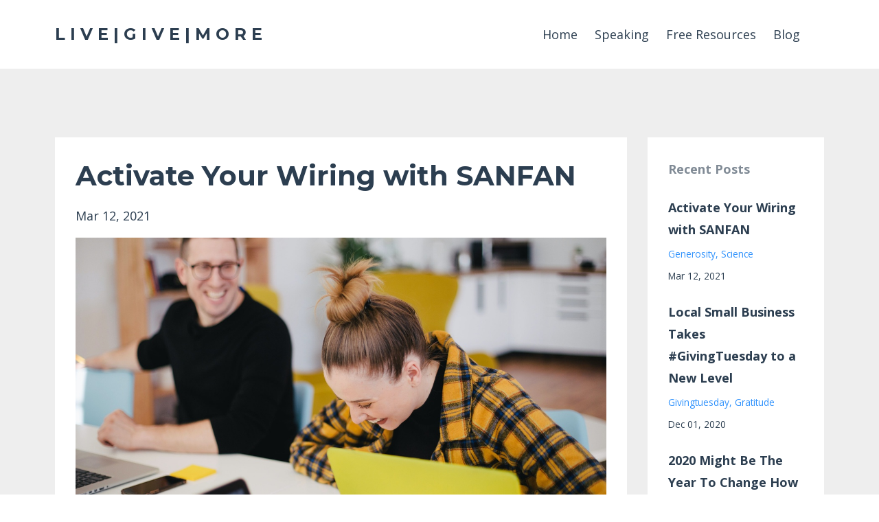

--- FILE ---
content_type: text/html; charset=utf-8
request_url: https://www.livegivemore.com/blog
body_size: 11412
content:
<!DOCTYPE html>
<html lang="en">
  <head>

    <!-- Title and description ================================================== -->
    
              <meta name="csrf-param" content="authenticity_token">
              <meta name="csrf-token" content="IAGR5PR/goHCDu2ZwP/bg98ydZYPZwwSSI+EhIQjDtnibZyuE4r2tkgImntVqTyKc8hYs1N+VkZxm2BKamHoxQ==">
            
    <title>
      
        Get Inspired
      
    </title>
    <meta charset="utf-8" />
    <meta content="IE=edge,chrome=1" http-equiv="X-UA-Compatible">
    <meta name="viewport" content="width=device-width, initial-scale=1, maximum-scale=1, user-scalable=no">
    
      <meta name="description" content="The best way to get inspired to live generously is to hear stories of practical generosity. When you give more, you will begin to live more." />
    

    <!-- Helpers ================================================== -->
    <meta property="og:type" content="website">
<meta property="og:url" content="https://www.livegivemore.com/blog">
<meta name="twitter:card" content="summary_large_image">

<meta property="og:title" content="Get Inspired">
<meta name="twitter:title" content="Get Inspired">


<meta property="og:description" content="The best way to get inspired to live generously is to hear stories of practical generosity. When you give more, you will begin to live more.">
<meta name="twitter:description" content="The best way to get inspired to live generously is to hear stories of practical generosity. When you give more, you will begin to live more.">


<meta property="og:image" content="https://kajabi-storefronts-production.kajabi-cdn.com/kajabi-storefronts-production/sites/36974/images/p8VKrEoRQfiLRbnSZ5ao_Depositphotos_308825238_l-2015.jpg">
<meta name="twitter:image" content="https://kajabi-storefronts-production.kajabi-cdn.com/kajabi-storefronts-production/sites/36974/images/p8VKrEoRQfiLRbnSZ5ao_Depositphotos_308825238_l-2015.jpg">


    <link href="https://kajabi-storefronts-production.kajabi-cdn.com/kajabi-storefronts-production/themes/632039/settings_images/TE0CenZhTUeqIrNQiTz3_file.jpg?v=2" rel="shortcut icon" />
    <link rel="canonical" href="https://www.livegivemore.com/blog" />

    <!-- CSS ================================================== -->
    <link rel="stylesheet" href="https://maxcdn.bootstrapcdn.com/bootstrap/4.0.0-alpha.4/css/bootstrap.min.css" integrity="sha384-2hfp1SzUoho7/TsGGGDaFdsuuDL0LX2hnUp6VkX3CUQ2K4K+xjboZdsXyp4oUHZj" crossorigin="anonymous">
    <link rel="stylesheet" href="https://maxcdn.bootstrapcdn.com/font-awesome/4.5.0/css/font-awesome.min.css">
    
      <link href="//fonts.googleapis.com/css?family=Open+Sans:400,700,400italic,700italic|Montserrat:400,700,400italic,700italic" rel="stylesheet" type="text/css">
    
    <link rel="stylesheet" media="screen" href="https://kajabi-app-assets.kajabi-cdn.com/assets/core-0d125629e028a5a14579c81397830a1acd5cf5a9f3ec2d0de19efb9b0795fb03.css" />
    <link rel="stylesheet" media="screen" href="https://kajabi-storefronts-production.kajabi-cdn.com/kajabi-storefronts-production/themes/632039/assets/styles.css?16080064346321962" />
    <link rel="stylesheet" media="screen" href="https://kajabi-storefronts-production.kajabi-cdn.com/kajabi-storefronts-production/themes/632039/assets/overrides.css?16080064346321962" />

    <!-- Full Bleed Or Container ================================================== -->
    

    <!-- Header hook ================================================== -->
    <link rel="alternate" type="application/rss+xml" title="Get Inspired" href="https://www.livegivemore.com/blog.rss" /><script type="text/javascript">
  var Kajabi = Kajabi || {};
</script>
<script type="text/javascript">
  Kajabi.currentSiteUser = {
    "id" : "-1",
    "type" : "Guest",
    "contactId" : "",
  };
</script>
<script type="text/javascript">
  Kajabi.theme = {
    activeThemeName: "Premier Site",
    previewThemeId: null,
    editor: false
  };
</script>
<meta name="turbo-prefetch" content="false">
<style type="text/css">
  #editor-overlay {
    display: none;
    border-color: #2E91FC;
    position: absolute;
    background-color: rgba(46,145,252,0.05);
    border-style: dashed;
    border-width: 3px;
    border-radius: 3px;
    pointer-events: none;
    cursor: pointer;
    z-index: 10000000000;
  }
  .editor-overlay-button {
    color: white;
    background: #2E91FC;
    border-radius: 2px;
    font-size: 13px;
    margin-inline-start: -24px;
    margin-block-start: -12px;
    padding-block: 3px;
    padding-inline: 10px;
    text-transform:uppercase;
    font-weight:bold;
    letter-spacing:1.5px;

    left: 50%;
    top: 50%;
    position: absolute;
  }
</style>
<script src="https://kajabi-app-assets.kajabi-cdn.com/vite/assets/track_analytics-999259ad.js" crossorigin="anonymous" type="module"></script><link rel="modulepreload" href="https://kajabi-app-assets.kajabi-cdn.com/vite/assets/stimulus-576c66eb.js" as="script" crossorigin="anonymous">
<link rel="modulepreload" href="https://kajabi-app-assets.kajabi-cdn.com/vite/assets/track_product_analytics-9c66ca0a.js" as="script" crossorigin="anonymous">
<link rel="modulepreload" href="https://kajabi-app-assets.kajabi-cdn.com/vite/assets/stimulus-e54d982b.js" as="script" crossorigin="anonymous">
<link rel="modulepreload" href="https://kajabi-app-assets.kajabi-cdn.com/vite/assets/trackProductAnalytics-3d5f89d8.js" as="script" crossorigin="anonymous">      <script type="text/javascript">
        if (typeof (window.rudderanalytics) === "undefined") {
          !function(){"use strict";window.RudderSnippetVersion="3.0.3";var sdkBaseUrl="https://cdn.rudderlabs.com/v3"
          ;var sdkName="rsa.min.js";var asyncScript=true;window.rudderAnalyticsBuildType="legacy",window.rudderanalytics=[]
          ;var e=["setDefaultInstanceKey","load","ready","page","track","identify","alias","group","reset","setAnonymousId","startSession","endSession","consent"]
          ;for(var n=0;n<e.length;n++){var t=e[n];window.rudderanalytics[t]=function(e){return function(){
          window.rudderanalytics.push([e].concat(Array.prototype.slice.call(arguments)))}}(t)}try{
          new Function('return import("")'),window.rudderAnalyticsBuildType="modern"}catch(a){}
          if(window.rudderAnalyticsMount=function(){
          "undefined"==typeof globalThis&&(Object.defineProperty(Object.prototype,"__globalThis_magic__",{get:function get(){
          return this},configurable:true}),__globalThis_magic__.globalThis=__globalThis_magic__,
          delete Object.prototype.__globalThis_magic__);var e=document.createElement("script")
          ;e.src="".concat(sdkBaseUrl,"/").concat(window.rudderAnalyticsBuildType,"/").concat(sdkName),e.async=asyncScript,
          document.head?document.head.appendChild(e):document.body.appendChild(e)
          },"undefined"==typeof Promise||"undefined"==typeof globalThis){var d=document.createElement("script")
          ;d.src="https://polyfill-fastly.io/v3/polyfill.min.js?version=3.111.0&features=Symbol%2CPromise&callback=rudderAnalyticsMount",
          d.async=asyncScript,document.head?document.head.appendChild(d):document.body.appendChild(d)}else{
          window.rudderAnalyticsMount()}window.rudderanalytics.load("2apYBMHHHWpiGqicceKmzPebApa","https://kajabiaarnyhwq.dataplane.rudderstack.com",{})}();
        }
      </script>
      <script type="text/javascript">
        if (typeof (window.rudderanalytics) !== "undefined") {
          rudderanalytics.page({"account_id":"17959","site_id":"36974"});
        }
      </script>
      <script type="text/javascript">
        if (typeof (window.rudderanalytics) !== "undefined") {
          (function () {
            function AnalyticsClickHandler (event) {
              const targetEl = event.target.closest('a') || event.target.closest('button');
              if (targetEl) {
                rudderanalytics.track('Site Link Clicked', Object.assign(
                  {"account_id":"17959","site_id":"36974"},
                  {
                    link_text: targetEl.textContent.trim(),
                    link_href: targetEl.href,
                    tag_name: targetEl.tagName,
                  }
                ));
              }
            };
            document.addEventListener('click', AnalyticsClickHandler);
          })();
        }
      </script>
<meta name='site_locale' content='en'><style type="text/css">
  /* Font Awesome 4 */
  .fa.fa-twitter{
    font-family:sans-serif;
  }
  .fa.fa-twitter::before{
    content:"𝕏";
    font-size:1.2em;
  }

  /* Font Awesome 5 */
  .fab.fa-twitter{
    font-family:sans-serif;
  }
  .fab.fa-twitter::before{
    content:"𝕏";
    font-size:1.2em;
  }
</style>
<link rel="stylesheet" href="https://cdn.jsdelivr.net/npm/@kajabi-ui/styles@0.2.0/dist/kajabi_products/kajabi_products.css" />
<script type="module" src="https://cdn.jsdelivr.net/npm/@pine-ds/core@3.9.0/dist/pine-core/pine-core.esm.js"></script>
<script nomodule src="https://cdn.jsdelivr.net/npm/@pine-ds/core@3.9.0/dist/pine-core/index.esm.js"></script>

  </head>
  <body>
    <div class="container container--main">
      <div class="content-wrap">
        <div id="section-header" data-section-id="header"><!-- Header Variables -->























<!-- KJB Settings Variables -->





<style>
  .header {
    background: #fff;
  }
  
  .header .logo--text, .header--left .header-menu a {
    line-height: 40px;
  }
  .header .logo--image {
    height: 40px;
  }
  .header .logo img {
    max-height: 40px;
  }
  .announcement {
      background: #2e91fc;
      color: #fff;
    }
  /*============================================================================
    #Header User Menu Styles
  ==============================================================================*/
  .header .user__dropdown {
    background: #fff;
    top: 71px;
  }
  .header--center .user__dropdown {
    top: 50px;
  }
  
  /*============================================================================
    #Header Responsive Styles
  ==============================================================================*/
  @media (max-width: 767px) {
    .header .logo--text {
      line-height: 40px;
    }
    .header .logo--image {
      max-height: 40px;
    }
    .header .logo img {
      max-height: 40px;
    }
    .header .header-ham {
      top: 20px;
    }
  }
</style>



  <!-- Announcement Variables -->






<!-- KJB Settings Variables -->


<style>
  .announcement {
    background: #2e91fc;
    color: #fff;
  }
  a.announcement:hover {
    color: #fff;
  }
</style>



  <div class="header header--light header--left" kjb-settings-id="sections_header_settings_background_color">
    <div class="container">
      
        <h1 class="logo logo--text">
          <a href="/" kjb-settings-id="sections_header_settings_logo_text">
            L I V E | G I V E | M O R E
          </a>
        </h1>
      
      
        <div class="header-ham">
          <span></span>
          <span></span>
          <span></span>
        </div>
      
      <div kjb-settings-id="sections_header_settings_menu" class="header-menu">
        
          
            <a href="https://www.livegivemore.com/home">Home</a>
          
            <a href="https://www.livegivemore.com/tim-speaking">Speaking</a>
          
            <a href="https://www.livegivemore.com/free-resources">Free Resources</a>
          
            <a href="https://www.livegivemore.com/blog">Blog</a>
          
        
        
        <!-- User Dropdown Variables -->





<!-- KJB Settings Variables -->






  <span kjb-settings-id="sections_header_settings_language_login"><a href="/login"></a></span>


      </div>
    </div>
  </div>


</div>
        


        <div id="section-hero_blog" data-section-id="hero_blog">

</div>
<div id="" class="section section--global">
  <div class="container">
    <div class="row section__row">
      <div class="section__body col-lg-9">
        <div id="section-blog_listing_body" data-section-id="blog_listing_body">
  
    <div class="panel blog fluid-video">
  <div class="panel__body">
    <h2 class="blog__title"><a href="/blog/SANFAN">Activate Your Wiring with SANFAN</a></h2>
    <div class="blog__info">
      
      
        <span class="blog__date" kjb-settings-id="sections_blog_listing_body_settings_show_date">Mar 12, 2021</span>
      
      
    </div>
    
    
  
    
      <a href="/blog/SANFAN"><img src="https://kajabi-storefronts-production.kajabi-cdn.com/kajabi-storefronts-production/blogs/20209/images/wtF2tnUhTIWoeVxYMckA_leon-0K7GgiA8lVE-unsplash.jpg" class="img-fluid"/></a>
    
  


    
    
    <div class="blog__conent"><h2><span style='font-weight: 400;'>Ever think about what makes you tick?</span></h2>
<p><span style='font-weight: 400;'>No, not what makes you “ticked” -- that’s too easy.</span></p>
<p><span style='font-weight: 400;'>For me, it’s when my kids leave the lights on in their bedrooms. I guess that means I have officially become a dad (in case having 4 kids doesn’t automatically qualify me).</span></p>
<p><span style='font-weight: 400;'>Seriously, though. </span></p>
<blockquote>
<p><em><strong>Do you ever think about what you were created to do? </strong></em></p>
<p><em><strong>Who you’re really meant to be?</strong></em></p>
</blockquote>
<p>Good news. I learned something this week that I think I can help. Let&apos;s start with these two claims:</p>
<ol>
<li>You are wired for generosity.</li>
<li>You can activate this wiring and live a rich, meaningful life.</li>
</ol>
<p><span style='font-weight: 400;'>Or you can choose to ignore this wiring and choose a life of materialism. And according to a recent article </span><a href='https://www.ncfgiving.com/stories/this-is-your-brain-on-generosity/?utm_campaign=saturday7&amp;utm_source=marketing_cloud&amp;utm_medium=email&amp;utm_content=04_story_brain_on_generosity_title&amp;j=935059&amp;sfmc_sub=80360789&amp;l=2050_HTML&amp;u=15334073&amp;mid=100015468&amp;jb=85'><span style='font-weight: 400;'>“This is your brain on generosity”</span></a><span style='font-weight: 400;'>, you’ll experience more stress, disease, and shame. </span></p>
<p><span style='font-weight: 400;'>Ouch. Hang with me here, not trying to be harsh. </span><span style='font-weight: 400;'>None of us want that, which is hopefully obvious.</span></p>
<p><span style='font-weight: 400;'>But if we look at our spending habits, our calendar events, even our attitude, I think we’ll find too much of our life is di</span>...</p></div>
    <a class="blog__more" href="/blog/SANFAN" kjb-settings-id="sections_blog_listing_body_settings_read_more">Continue Reading...</a>
  </div>
</div>

  
    <div class="panel blog fluid-video">
  <div class="panel__body">
    <h2 class="blog__title"><a href="/blog/giving-tuesday-2020">Local Small Business Takes #GivingTuesday to a New Level</a></h2>
    <div class="blog__info">
      
      
        <span class="blog__date" kjb-settings-id="sections_blog_listing_body_settings_show_date">Dec 01, 2020</span>
      
      
    </div>
    
    
  
    
      <a href="/blog/giving-tuesday-2020"><img src="https://kajabi-storefronts-production.kajabi-cdn.com/kajabi-storefronts-production/blogs/20209/images/LtVFIQNiRXWts7OaGP1M_file.jpg" class="img-fluid"/></a>
    
  


    
    
    <div class="blog__conent"><div class='ac-designer-copy'>
<div class='ac-designer-copy' data-line-height='1.4'>
<div class='ac-designer-copy'>
<div class='ac-designer-copy'><span class='ac-designer-marked-selection ac-designer-copy'>I hope you had a great Thanksgiving, even though it might have been weird, small, and quiet.<br class='ac-designer-copy'/><br class='ac-designer-copy'/>If your Thanksgiving was difficult, you&apos;re not alone. My hope is that you found some moments to be grateful for.<br class='ac-designer-copy'/><br class='ac-designer-copy'/><a title='I Forgot The Number One Rule' href='https://www.livegivemore.com/blog/the-number-one-rule' target='_blank' rel='noopener noreferrer'>Last month&apos;s post</a> was a great reminder that no matter how difficult things are,</span></div>
<div class='ac-designer-copy'> </div>
<blockquote>
<div class='ac-designer-copy'><strong><span class='ac-designer-marked-selection ac-designer-copy'>gratitude is the first step towards a more generous life.</span></strong></div>
</blockquote>
<div class='ac-designer-copy'><span class='ac-designer-marked-selection ac-designer-copy'>​<br class='ac-designer-copy'/>Just this month, I saw a real-life example of this that I wanted to share with you. </span></div>
<div class='ac-designer-copy'> </div>
<h3 class='ac-designer-copy'><span class='ac-designer-marked-selection ac-designer-copy'>In case you&apos;re not familiar with what we do around here, it&apos;s this:</span></h3>
<ul>
<li class='ac-designer-copy'><span class='ac-designer-marked-selection ac-designer-copy'>We find real life stories of generosity, from the everyday to the extravagant. </span></li>
<li class='ac-designer-copy'><span class='ac-designer-marked-selection ac-designer-copy'>To inspire others to live a life a greater generosity.</span></li>
<li class='ac-designer-copy'><span class='ac-designer-marked-selection ac-designer-copy'>Because the generous life is the abundant life.</span></li>
</ul>
<h2><span class='ac-designer-marked-selection ac-designer-copy'>So here&apos;s the story:</span></h2>
<p><span class='ac-designer-marked-selection ac-designer-copy'>A local small business, FONA International, had a record year despite being in a pandemic. <br class='ac-designer-copy'/><br class='ac-designer-copy'/>​​And what they did with their $7.1 million surplus is astounding. Frankly, it&apos;s upside-down from how most of the business world thinks.​​<br class='ac-designer-copy'/><br class='ac-designer-copy'/>They gave a $2,500 bonus to <span class='ac-designer-copy'>each</span> of their 2</span>...</p></div></div></div></div>
    <a class="blog__more" href="/blog/giving-tuesday-2020" kjb-settings-id="sections_blog_listing_body_settings_read_more">Continue Reading...</a>
  </div>
</div>

  
    <div class="panel blog fluid-video">
  <div class="panel__body">
    <h2 class="blog__title"><a href="/blog/giving-in-2020">2020 Might Be The Year To Change How You Give</a></h2>
    <div class="blog__info">
      
      
        <span class="blog__date" kjb-settings-id="sections_blog_listing_body_settings_show_date">Oct 29, 2020</span>
      
      
    </div>
    
    
  


    
    
    <div class="blog__conent"><p><iframe src='https://www.youtube.com/embed/-Q0w__xT5JE' width='560' height='315' frameborder='0' allowfullscreen='allowfullscreen'></iframe></p>
<p>Do you remember back to when you were first learning to exercise your generosity &quot;muscle?&quot;<br class='ac-designer-copy'/><br class='ac-designer-copy'/>Everyone has an initial launching point in their journey of generosity. And over the years, I have found that for some people their launching point is not necessarily very &quot;holy&quot; or &quot;groundbreaking.&quot; <br class='ac-designer-copy'/><br class='ac-designer-copy'/>Sometimes it&apos;s something very simple and tangible like:</p>
<ul>
<li>tax savings</li>
<li>obligation</li>
<li>a relationship</li>
</ul>
<p>Now I know for you, something like tax savings is not a motivation, but an added benefit of being a generous giver. As my pastor says:</p>
<p> </p>
<blockquote>
<p>&quot;We don&apos;t <strong>give</strong> to <strong>get</strong>, we <em><strong>get</strong></em> to <em><strong>give</strong></em>.&quot;</p>
</blockquote>
<p> </p>
<p>I know I have been challenged in recent years to give when it doesn&apos;t even provide me a tax benefit. The intangible benefits of being a giver are way better than a temporary tax benefit.</p>
<p>But for others, maybe someone you know, <em>2020 might be the year that ​​changes how they give. </em>And maybe they need a tax benefit to take the next step.<br class='ac-designer-copy'/><br class='ac-designer-copy'/><strong><span class='ac-designer-copy'>​​Maybe this is their launching point.</span></strong></p>
<p><span class='ac-designer-copy'>Our church put together this very brief vi</span>...</p></div>
    <a class="blog__more" href="/blog/giving-in-2020" kjb-settings-id="sections_blog_listing_body_settings_read_more">Continue Reading...</a>
  </div>
</div>

  
    <div class="panel blog fluid-video">
  <div class="panel__body">
    <h2 class="blog__title"><a href="/blog/the-number-one-rule">I Forgot The Number One Rule</a></h2>
    <div class="blog__info">
      
      
        <span class="blog__date" kjb-settings-id="sections_blog_listing_body_settings_show_date">Oct 13, 2020</span>
      
      
    </div>
    
    
  <div class="video">
    <div class="video__wrapper">
      
<script>
  window._wq = window._wq || [];
  _wq.push({"1d4ijttrkv": JSON.parse('{\"playerColor\":\"#2e91fc\",\"stillUrl\":\"https://kajabi-storefronts-production.kajabi-cdn.com/kajabi-storefronts-production/blogs/20209/images/fTzm5GjvQvO0NQb3bCSA_c4b74fe22de0796059862bdec84f9a13.jpg\",\"resumable\":true,\"autoPlay\":false}')});
</script>

<script charset="ISO-8859-1" src="//fast.wistia.com/assets/external/E-v1.js" async></script>


<div class="kjb-video-responsive">
  <div id="wistia_1d4ijttrkv"
    class="wistia_embed wistia_async_1d4ijttrkv "
    data-track-progress=""
    data-tracked-percent="">&nbsp;</div>
</div>

    </div>
  </div>


    
    
    <div class="blog__conent"><p>I woke up this morning discouraged and I did something about it and I thought it might be helpful for you. </p>
<blockquote>
<p><em><span style='font-weight: 400;'>I decided to celebrate the wins.</span></em></p>
</blockquote>
<p><span style='font-weight: 400;'>I was talking to my wife the other day, who is juggling, what, seven full-time jobs right now. She&apos;s added an assistant principal, a teaching assistant, and tech support to her, resume, </span><span style='font-weight: 400;'>and she was like, </span><span style='font-weight: 400;'>“I don&apos;t feel like I&apos;m getting anything accomplished.”</span></p>
<p><span style='font-weight: 400;'>I think we often feel that way. </span></p>
<p><span style='font-weight: 400;'>I&apos;m pretty sure I heard that our brains get a lot more dopamine from those negative thoughts, rather than focusing on the positive ones.</span></p>
<p><span style='font-weight: 400;'>So I just set aside just <strong>FIVE</strong> minutes to write down a list of </span><span style='font-weight: 400;'>WINS from the past 9 months:</span></p>
<ul>
<li><span style='font-weight: 400;'>in my work</span></li>
<li><span style='font-weight: 400;'>in my family</span></li>
<li><span style='font-weight: 400;'>and in my own personal life</span></li>
</ul>
<p><span style='font-weight: 400;'>I discovered three things as I was doing this exercise:</span></p>
<h3><strong>NUMBER ONE</strong></h3>
<p><span style='font-weight: 400;'>Discouragement comes from three places, circumstances, comparison, and COVID. </span></p>
<p><span style='font-weight: 400;'><strong>Circumstances,</strong> the way things are, can&apos;t really change that. </span></p>
<p><span style='font-weight: 400;'><strong>Comparison,</strong> Theodore Roosevelt said “comparison is the thi</span>...</p></div>
    <a class="blog__more" href="/blog/the-number-one-rule" kjb-settings-id="sections_blog_listing_body_settings_read_more">Continue Reading...</a>
  </div>
</div>

  
    <div class="panel blog fluid-video">
  <div class="panel__body">
    <h2 class="blog__title"><a href="/blog/zoomin">We Can't Hoard Our Way Out of This</a></h2>
    <div class="blog__info">
      
      
        <span class="blog__date" kjb-settings-id="sections_blog_listing_body_settings_show_date">May 13, 2020</span>
      
      
    </div>
    
    
  
    
      <a href="/blog/zoomin"><img src="https://kajabi-storefronts-production.kajabi-cdn.com/kajabi-storefronts-production/blogs/20209/images/xZCALE8Sp60b9o3GH8o6_file.jpg" class="img-fluid"/></a>
    
  


    
    
    <div class="blog__conent"><p>Are you all ZOOMED out?</p>
<p>Check out my recent interview on the new web-series ZOOM IN.</p>
<p><iframe src='https://www.youtube.com/embed/HGvCTS7-fXo' width='560' height='315' frameborder='0' allowfullscreen='allowfullscreen'></iframe></p></div>
    <a class="blog__more" href="/blog/zoomin" kjb-settings-id="sections_blog_listing_body_settings_read_more">Continue Reading...</a>
  </div>
</div>

  
    <div class="panel blog fluid-video">
  <div class="panel__body">
    <h2 class="blog__title"><a href="/blog/reinvest-fear-or-reinvest-hope">Here's Where A Few People Are Making Investments This Week</a></h2>
    <div class="blog__info">
      
      
        <span class="blog__date" kjb-settings-id="sections_blog_listing_body_settings_show_date">Apr 03, 2020</span>
      
      
    </div>
    
    
  
    
      <a href="/blog/reinvest-fear-or-reinvest-hope"><img src="https://kajabi-storefronts-production.kajabi-cdn.com/kajabi-storefronts-production/blogs/20209/images/bczi5fcRRJ2kxYbvwLoM_file.jpg" class="img-fluid"/></a>
    
  


    
    
    <div class="blog__conent"><h3>Question: Should you stop investing?</h3>
<p>For the answer, check out a real story from this week:</p>
<blockquote>
<p>A client of mine asked me to stop their monthly deposits into their investment account. But not for the reason you&apos;re thinking. He said: &quot;Right now I’m finding my most fruitful investments are encouraging the grocery store clerks and the folks who are worried about the current situation. Lot’s of folks having trouble finding peace, so the mission field is ripe, and it only takes a willingness to share a kind word and an expression of appreciation to make a small difference.&quot;</p>
</blockquote>
<p>This guy is a real life hero. I would bet you&apos;d agree he&apos;s not just making a small difference, but a BIG one. This is a normal family with 4 young kids. They have every reason to keep investing for their own future. But instead, they&apos;re investing in someONE instead of someTHING.</p>
<p>They&apos;re choosing to Reinvest HOPE rather than Reinvest FEAR.</p>
<p><img src='https://kajabi-storefronts-production.global.ssl.fastly.net/kajabi-storefronts-production/blogs/20209/images/cxbeqGUySmq2C89Go0QG_Screen_Shot_2020-04-02_at_3.08.51_PM.png'/></p>
<p>As you video chat with family, co-workers, and friends...Are you reinvesting...</p></div>
    <a class="blog__more" href="/blog/reinvest-fear-or-reinvest-hope" kjb-settings-id="sections_blog_listing_body_settings_read_more">Continue Reading...</a>
  </div>
</div>

  
    <div class="panel blog fluid-video">
  <div class="panel__body">
    <h2 class="blog__title"><a href="/blog/badnews">Bad News Is All There Is</a></h2>
    <div class="blog__info">
      
      
        <span class="blog__date" kjb-settings-id="sections_blog_listing_body_settings_show_date">Mar 17, 2020</span>
      
      
    </div>
    
    
  
    
      <a href="/blog/badnews"><img src="https://kajabi-storefronts-production.kajabi-cdn.com/kajabi-storefronts-production/blogs/20209/images/HtSzWb6RG6ufXh4q3pQO_Depositphotos_69202269_s-2019.jpg" class="img-fluid"/></a>
    
  


    
    
    <div class="blog__conent"><p>I was talking with friend yesterday who said, &quot;It&apos;s all bad news out there. There isn&apos;t any good news at all. Not even on the horizon.&quot; Although I know what he said isn&apos;t true, there&apos;s a lot of you thinking that way right now. The concerns around COVID-19 have been rising for some time, as a country, we have taken serious precautions to stop the spreading of the virus, and it has thrown a lot of us off our routine. But it is in these times, it&apos;s important to spread hope. </p>
<p>I went out and compiled 4 quick stories to give you hope today. 4 stories of people spreading hope, by using their unique abilities to meet the needs of others without any tangible benefit for themselves, just the benefit of seeing others experience generosity.</p>
<blockquote>
<p><em>I don&apos;t mean to make light of the current struggles that we all have. But I do mean to add levity, light, and joy that we can all have in the midst of uncertainty.</em></p>
</blockquote>
<h2>Check these out:</h2>
<h3>A young basketball star, pays tribute to his “team” -- the employees who...</h3></div>
    <a class="blog__more" href="/blog/badnews" kjb-settings-id="sections_blog_listing_body_settings_read_more">Continue Reading...</a>
  </div>
</div>

  
    <div class="panel blog fluid-video">
  <div class="panel__body">
    <h2 class="blog__title"><a href="/blog/donuts">I'm going to tell you about the best and cheapest investment that I ever made. And how I lost it all.</a></h2>
    <div class="blog__info">
      
      
        <span class="blog__date" kjb-settings-id="sections_blog_listing_body_settings_show_date">Jul 24, 2019</span>
      
      
    </div>
    
    
  
    
      <a href="/blog/donuts"><img src="https://kajabi-storefronts-production.kajabi-cdn.com/kajabi-storefronts-production/blogs/20209/images/oQL8cx2TynaWfoex5PlA_money.jpeg" class="img-fluid"/></a>
    
  


    
    
    <div class="blog__conent"><h2>Here&apos;s what happened.</h2>
<p>My favorite donut shop is a good 45-minute drive from my house. I go out of my way to stop by Spunky Dunkers in Palatine, IL whenever I can. You know the donuts are good because:</p>
<ol>
<li>They don’t have a website.</li>
<li>No two donuts look the same. They’re like snowflakes.</li>
</ol>
<p><img src='https://media-exp1.licdn.com/dms/image/C5612AQHHqw4Q7SvDDQ/article-inline_image-shrink_1000_1488/0?e=1585785600&amp;v=beta&amp;t=1Vztp7ERg8CQIz2LLTdCCoxrLnPljMW6Zs0nSSjXPlk' alt='No alt text provided for this image'/></p>
<p>On one particular day last summer, I had a client meeting close by, so I made a morning stop for a donut and coffee. As I was about third in line, the cashier announced to the short line of customers:</p>
<p><strong><em>“Our credit card machine is down right now, we’re only taking cash.”</em></strong></p>
<p>The guy in front of me didn’t take the news that well.</p>
<p><em>“What? Are you serious?”</em> he said so that we could all hear. I looked in my wallet. I had about $10 in cash. I tapped him on the shoulder.</p>
<p><em>“What were you gonna order?”</em> I asked him.</p>
<p><em>“A donut and coffee”</em> he said, frustrated.</p>
<p><em>&quot;Well it&apos;s your lucky day,&quot;</em> I said. <em>&quot;I never carry cash. I&apos;ve gotcha covered.&quot;</em></p>
<p>He looked at me confused, but relieved. <em>“Are you serious?”</em></p>
<p><em>“Of course.”</em></p>
<p>H...</p></div>
    <a class="blog__more" href="/blog/donuts" kjb-settings-id="sections_blog_listing_body_settings_read_more">Continue Reading...</a>
  </div>
</div>

  
  


</div>
      </div>
      <div id="section-blog_sidebar" data-section-id="blog_sidebar">
  <div class="section__sidebar col-lg-3">
    
      
          <!-- Block Variables -->




<!-- KJB Settings Variables -->




<div class="panel" kjb-settings-id="sections_blog_sidebar_blocks_1595527288860_settings_heading">
  <div class="panel__body">
    <p class="panel__heading panel__heading--light" kjb-settings-id="sections_blog_sidebar_blocks_1595527288860_settings_heading">Recent Posts</p>
    
      <div class="recent-post">
        <a href="/blog/SANFAN" class="recent-post__title">Activate Your Wiring with SANFAN</a>
        
          <div class="recent-post__tags" kjb-settings-id="sections_blog_sidebar_blocks_1595527288860_settings_show_tags">
            
              <a href="https://www.livegivemore.com/blog?tag=generosity">generosity</a>
            
              <a href="https://www.livegivemore.com/blog?tag=science">science</a>
            
          </div>
        
        
          <span class="recent-post__date" kjb-settings-id="sections_blog_sidebar_blocks_1595527288860_settings_show_date">Mar 12, 2021</span>
        
      </div>
    
      <div class="recent-post">
        <a href="/blog/giving-tuesday-2020" class="recent-post__title">Local Small Business Takes #GivingTuesday to a New Level</a>
        
          <div class="recent-post__tags" kjb-settings-id="sections_blog_sidebar_blocks_1595527288860_settings_show_tags">
            
              <a href="https://www.livegivemore.com/blog?tag=givingtuesday">givingtuesday</a>
            
              <a href="https://www.livegivemore.com/blog?tag=gratitude">gratitude</a>
            
          </div>
        
        
          <span class="recent-post__date" kjb-settings-id="sections_blog_sidebar_blocks_1595527288860_settings_show_date">Dec 01, 2020</span>
        
      </div>
    
      <div class="recent-post">
        <a href="/blog/giving-in-2020" class="recent-post__title">2020 Might Be The Year To Change How You Give</a>
        
          <div class="recent-post__tags" kjb-settings-id="sections_blog_sidebar_blocks_1595527288860_settings_show_tags">
            
              <a href="https://www.livegivemore.com/blog?tag=taxes">taxes</a>
            
              <a href="https://www.livegivemore.com/blog?tag=video">video</a>
            
          </div>
        
        
          <span class="recent-post__date" kjb-settings-id="sections_blog_sidebar_blocks_1595527288860_settings_show_date">Oct 29, 2020</span>
        
      </div>
    
  </div>
</div>

        
    
      
          <!-- Block Variables -->







<!-- KJB Settings Variables -->



<style>
  .panel--1594672900639 {
    background: #e1e1e1;
    color: ;
  }
</style>

<div class="panel panel--light panel--1594672900639" kjb-settings-id="sections_blog_sidebar_blocks_1594672900639_settings_background_color">
  <div class="panel__body">
    <div class="panel__block" kjb-settings-id="sections_blog_sidebar_blocks_1594672900639_settings_content">
      <p>Don't miss&nbsp;the next post!</p>
    </div>
    












<style>
  /*============================================================================
    #Individual CTA Style
  ==============================================================================*/
  .btn--solid.btn--1594672900639 {
    background: #e67e22 !important;
    border-color: #e67e22 !important;
    color: #fff !important;
  }
  .btn--solid.btn--1594672900639:hover {
    color: #fff !important;
  }
  .btn--outline.btn--1594672900639 {
    border-color: #e67e22 !important;
    color: #e67e22 !important;
  }
  .btn--outline.btn--1594672900639:hover {
    color: #e67e22 !important;
  }
</style>
<a href="#two-step" class="btn btn-cta btn--block btn--solid btn--med btn--1594672900639" data-num-seconds="" id="" kjb-settings-id="sections_blog_sidebar_blocks_1594672900639_settings_btn_action" target="">Subscribe</a>

  </div>
</div>

        
    
  </div>



</div>
    </div>
  </div>
</div>
        <div id="section-footer" data-section-id="footer">


<style>
  .container--main {
    background: #272d34;
  }
  .footer {
    background: #272d34;
  }
  
</style>

  <footer class="footer footer--dark footer--left" kjb-settings-id="sections_footer_settings_background_color">
    <div class="container">
      <div class="footer__text-container">
        
        
          <span kjb-settings-id="sections_footer_settings_copyright" class="footer__copyright">&copy; 2025 Tim Meisenheimer, a CFP® professional</span>
        
        
        
      </div>
      <!-- Section Variables -->






















<!-- KJB Settings Variables -->

















<style>
  .footer .social-icons__icon,
  .footer .social-icons__icon:hover {
    color: #ffffff;
  }
  .footer .social-icons--round .social-icons__icon ,
  .footer .social-icons--square .social-icons__icon {
    background-color: #3577d8;
  }
</style>


  <div class="social-icons social-icons--round social-icons--center">
    <div class="social-icons__row">
      
      
      
      
      
      
      
      
      
      
        <a class="social-icons__icon fa fa-linkedin" href="https://www.linkedin.com/in/meisy/" kjb-settings-id="sections_footer_settings_social_icon_link_linkedin"></a>
      
      
      
      
      
      
      
    </div>
  </div>


    </div>
  </footer>


</div>
      </div>
    </div>
    
      <div id="section-pop_exit" data-section-id="pop_exit">

  



  


</div>
    
    <div id="section-pop_two_step" data-section-id="pop_two_step">






  


<style>
  #two-step {
    display: none;
    /*============================================================================
      #Background Color Override
    ==============================================================================*/
    
      /*============================================================================
        #Text Color Override
      ==============================================================================*/
      color: ;
    
  }
</style>

<div id="two-step" class="pop pop--light">
  <div class="pop__content">
    <div class="pop__inner">
      <div class="pop__body" style="background: #fff;">
        <a class="pop__close">
          Close
        </a>
        
        <div class="pop__body--inner">
          
            <div class="block--1492725498873">
              
                  




<style>
  .block--1492725498873 .progress-wrapper .progress-bar {
    width: 50%;
    background-color: #e67e22;
  }
  .block--1492725498873 .progress-wrapper .progress {
    background-color: #ffffff;
  }
</style>

<div class="progress-wrapper" kjb-settings-id="sections_pop_two_step_blocks_1492725498873_settings_show_progress">
  <p class="progress-percent" kjb-settings-id="sections_pop_two_step_blocks_1492725498873_settings_progress_text">50% Complete</p>
  <div class="progress">
    <div class="progress-bar progress-bar-striped" kjb-settings-id="sections_pop_two_step_blocks_1492725498873_settings_progress_percent"></div>
  </div>
</div>

                
            </div>
          
            <div class="block--1492725503624">
              
                  <div kjb-settings-id="sections_pop_two_step_blocks_1492725503624_settings_text">
  <p>Get The Latest Stories About Radical Generosity.</p>
</div>

              
            </div>
          
          
  <form data-parsley-validate="true" data-kjb-disable-on-submit="true" action="https://www.livegivemore.com/forms/243674/form_submissions" accept-charset="UTF-8" method="post"><input name="utf8" type="hidden" value="&#x2713;" autocomplete="off" /><input type="hidden" name="authenticity_token" value="vIZBNShb+3xdk78G66zBXDp5OZOzHtSIoPEDQ3qJw6dFGtFnz6tf5EIVBJhacygPEAw6yBzg7j8LqEVgwtiowA==" autocomplete="off" /><input type="text" name="website_url" autofill="off" placeholder="Skip this field" style="display: none;" /><input type="hidden" name="kjb_fk_checksum" autofill="off" value="2aefdb776f501aae1ccac8d6e5b47884" />
    
    
    
    
    
    
    
    

    <style>
      /*============================================================================
        #Individual CTA Style
      ==============================================================================*/
      .btn--sections_pop_two_step_settings_btn_text.btn--solid {
        background: #e67e22;
        border-color: #e67e22;
        color: #fff;
      }
      .btn--sections_pop_two_step_settings_btn_text.btn--outline {
        border-color: #e67e22;
        color: #e67e22;
      }
    </style>
    <div class="pop__form" kjb-settings-id="sections_pop_two_step_settings_form">
      <input type="hidden" name="thank_you_url" value="">
      <div class="row optin optin--stacked">
        
          <div class="col-sm-12">
            <div class="text-field form-group"><input type="text" name="form_submission[name]" id="form_submission_name" value="" required="required" class="form-control" placeholder="Your First Name" /></div>
          </div>
        
          <div class="col-sm-12">
            <div class="email-field form-group"><input required="required" class="form-control" placeholder="Your Email" type="email" name="form_submission[email]" id="form_submission_email" /></div>
          </div>
        
          <div class="col-sm-12">
            <div class="recaptcha-field form-group">
      <div>
        <script src="https://www.google.com/recaptcha/api.js?onload=recaptchaInit_015FF5&render=explicit" async defer></script>
        <input id="recaptcha_015FF5" type="text" name="g-recaptcha-response-data" />
        <div id="recaptcha_015FF5_container" class="recaptcha-container"></div>

        <style type="text/css">
          .recaptcha-field {
            position: absolute;
            width: 0px;
            height: 0px;
            overflow: hidden;
            z-index: 10;
          }
        </style>

        <script type="text/javascript">
          window.recaptchaInit_015FF5 = function() {
            initKajabiRecaptcha("recaptcha_015FF5", "recaptcha_015FF5_container", "6Lc_Wc0pAAAAAF53oyvx7dioTMB422PcvOC-vMgd");
          };
        </script>
      </div>
    </div>
          </div>
        
        <div class="col-sm-12">
          <button class="btn btn--sections_pop_two_step_settings_btn_text btn--auto btn--solid btn-form" id="form-button" type="submit" kjb-settings-id="sections_pop_two_step_settings_btn_text">Submit</button>
        </div>
      </div>
    </div>
  </form>


        </div>
      </div>
    </div>
  </div>
</div>

</div>

    <!-- Javascripts ================================================== -->
    <script src="https://kajabi-app-assets.kajabi-cdn.com/assets/core-885d65d10e31675dce26068857b279ab0c99f74b2fe83f5c89fb0fc18d716d8a.js"></script>
    <script charset='ISO-8859-1' src='https://fast.wistia.com/assets/external/E-v1.js'></script>
    <script charset='ISO-8859-1' src='https://fast.wistia.com/labs/crop-fill/plugin.js'></script>
    <script src="https://cdnjs.cloudflare.com/ajax/libs/ouibounce/0.0.12/ouibounce.min.js"></script>
    <script src="https://cdnjs.cloudflare.com/ajax/libs/slick-carousel/1.6.0/slick.min.js"></script>
    <script src="https://kajabi-storefronts-production.kajabi-cdn.com/kajabi-storefronts-production/themes/632039/assets/scripts.js?16080064346321962"></script>
    <script src="https://cdnjs.cloudflare.com/ajax/libs/tether/1.3.8/js/tether.min.js"></script><!-- Tether for Bootstrap -->
    <script src="https://maxcdn.bootstrapcdn.com/bootstrap/4.0.0-alpha.4/js/bootstrap.min.js" integrity="sha384-VjEeINv9OSwtWFLAtmc4JCtEJXXBub00gtSnszmspDLCtC0I4z4nqz7rEFbIZLLU" crossorigin="anonymous"></script>
    <script id="dsq-count-scr" src="//.disqus.com/count.js" async=""></script>
  </body>
</html>

--- FILE ---
content_type: text/html; charset=utf-8
request_url: https://www.google.com/recaptcha/api2/anchor?ar=1&k=6Lc_Wc0pAAAAAF53oyvx7dioTMB422PcvOC-vMgd&co=aHR0cHM6Ly93d3cubGl2ZWdpdmVtb3JlLmNvbTo0NDM.&hl=en&v=TkacYOdEJbdB_JjX802TMer9&size=invisible&anchor-ms=20000&execute-ms=15000&cb=la0bjd6n8fol
body_size: 45925
content:
<!DOCTYPE HTML><html dir="ltr" lang="en"><head><meta http-equiv="Content-Type" content="text/html; charset=UTF-8">
<meta http-equiv="X-UA-Compatible" content="IE=edge">
<title>reCAPTCHA</title>
<style type="text/css">
/* cyrillic-ext */
@font-face {
  font-family: 'Roboto';
  font-style: normal;
  font-weight: 400;
  src: url(//fonts.gstatic.com/s/roboto/v18/KFOmCnqEu92Fr1Mu72xKKTU1Kvnz.woff2) format('woff2');
  unicode-range: U+0460-052F, U+1C80-1C8A, U+20B4, U+2DE0-2DFF, U+A640-A69F, U+FE2E-FE2F;
}
/* cyrillic */
@font-face {
  font-family: 'Roboto';
  font-style: normal;
  font-weight: 400;
  src: url(//fonts.gstatic.com/s/roboto/v18/KFOmCnqEu92Fr1Mu5mxKKTU1Kvnz.woff2) format('woff2');
  unicode-range: U+0301, U+0400-045F, U+0490-0491, U+04B0-04B1, U+2116;
}
/* greek-ext */
@font-face {
  font-family: 'Roboto';
  font-style: normal;
  font-weight: 400;
  src: url(//fonts.gstatic.com/s/roboto/v18/KFOmCnqEu92Fr1Mu7mxKKTU1Kvnz.woff2) format('woff2');
  unicode-range: U+1F00-1FFF;
}
/* greek */
@font-face {
  font-family: 'Roboto';
  font-style: normal;
  font-weight: 400;
  src: url(//fonts.gstatic.com/s/roboto/v18/KFOmCnqEu92Fr1Mu4WxKKTU1Kvnz.woff2) format('woff2');
  unicode-range: U+0370-0377, U+037A-037F, U+0384-038A, U+038C, U+038E-03A1, U+03A3-03FF;
}
/* vietnamese */
@font-face {
  font-family: 'Roboto';
  font-style: normal;
  font-weight: 400;
  src: url(//fonts.gstatic.com/s/roboto/v18/KFOmCnqEu92Fr1Mu7WxKKTU1Kvnz.woff2) format('woff2');
  unicode-range: U+0102-0103, U+0110-0111, U+0128-0129, U+0168-0169, U+01A0-01A1, U+01AF-01B0, U+0300-0301, U+0303-0304, U+0308-0309, U+0323, U+0329, U+1EA0-1EF9, U+20AB;
}
/* latin-ext */
@font-face {
  font-family: 'Roboto';
  font-style: normal;
  font-weight: 400;
  src: url(//fonts.gstatic.com/s/roboto/v18/KFOmCnqEu92Fr1Mu7GxKKTU1Kvnz.woff2) format('woff2');
  unicode-range: U+0100-02BA, U+02BD-02C5, U+02C7-02CC, U+02CE-02D7, U+02DD-02FF, U+0304, U+0308, U+0329, U+1D00-1DBF, U+1E00-1E9F, U+1EF2-1EFF, U+2020, U+20A0-20AB, U+20AD-20C0, U+2113, U+2C60-2C7F, U+A720-A7FF;
}
/* latin */
@font-face {
  font-family: 'Roboto';
  font-style: normal;
  font-weight: 400;
  src: url(//fonts.gstatic.com/s/roboto/v18/KFOmCnqEu92Fr1Mu4mxKKTU1Kg.woff2) format('woff2');
  unicode-range: U+0000-00FF, U+0131, U+0152-0153, U+02BB-02BC, U+02C6, U+02DA, U+02DC, U+0304, U+0308, U+0329, U+2000-206F, U+20AC, U+2122, U+2191, U+2193, U+2212, U+2215, U+FEFF, U+FFFD;
}
/* cyrillic-ext */
@font-face {
  font-family: 'Roboto';
  font-style: normal;
  font-weight: 500;
  src: url(//fonts.gstatic.com/s/roboto/v18/KFOlCnqEu92Fr1MmEU9fCRc4AMP6lbBP.woff2) format('woff2');
  unicode-range: U+0460-052F, U+1C80-1C8A, U+20B4, U+2DE0-2DFF, U+A640-A69F, U+FE2E-FE2F;
}
/* cyrillic */
@font-face {
  font-family: 'Roboto';
  font-style: normal;
  font-weight: 500;
  src: url(//fonts.gstatic.com/s/roboto/v18/KFOlCnqEu92Fr1MmEU9fABc4AMP6lbBP.woff2) format('woff2');
  unicode-range: U+0301, U+0400-045F, U+0490-0491, U+04B0-04B1, U+2116;
}
/* greek-ext */
@font-face {
  font-family: 'Roboto';
  font-style: normal;
  font-weight: 500;
  src: url(//fonts.gstatic.com/s/roboto/v18/KFOlCnqEu92Fr1MmEU9fCBc4AMP6lbBP.woff2) format('woff2');
  unicode-range: U+1F00-1FFF;
}
/* greek */
@font-face {
  font-family: 'Roboto';
  font-style: normal;
  font-weight: 500;
  src: url(//fonts.gstatic.com/s/roboto/v18/KFOlCnqEu92Fr1MmEU9fBxc4AMP6lbBP.woff2) format('woff2');
  unicode-range: U+0370-0377, U+037A-037F, U+0384-038A, U+038C, U+038E-03A1, U+03A3-03FF;
}
/* vietnamese */
@font-face {
  font-family: 'Roboto';
  font-style: normal;
  font-weight: 500;
  src: url(//fonts.gstatic.com/s/roboto/v18/KFOlCnqEu92Fr1MmEU9fCxc4AMP6lbBP.woff2) format('woff2');
  unicode-range: U+0102-0103, U+0110-0111, U+0128-0129, U+0168-0169, U+01A0-01A1, U+01AF-01B0, U+0300-0301, U+0303-0304, U+0308-0309, U+0323, U+0329, U+1EA0-1EF9, U+20AB;
}
/* latin-ext */
@font-face {
  font-family: 'Roboto';
  font-style: normal;
  font-weight: 500;
  src: url(//fonts.gstatic.com/s/roboto/v18/KFOlCnqEu92Fr1MmEU9fChc4AMP6lbBP.woff2) format('woff2');
  unicode-range: U+0100-02BA, U+02BD-02C5, U+02C7-02CC, U+02CE-02D7, U+02DD-02FF, U+0304, U+0308, U+0329, U+1D00-1DBF, U+1E00-1E9F, U+1EF2-1EFF, U+2020, U+20A0-20AB, U+20AD-20C0, U+2113, U+2C60-2C7F, U+A720-A7FF;
}
/* latin */
@font-face {
  font-family: 'Roboto';
  font-style: normal;
  font-weight: 500;
  src: url(//fonts.gstatic.com/s/roboto/v18/KFOlCnqEu92Fr1MmEU9fBBc4AMP6lQ.woff2) format('woff2');
  unicode-range: U+0000-00FF, U+0131, U+0152-0153, U+02BB-02BC, U+02C6, U+02DA, U+02DC, U+0304, U+0308, U+0329, U+2000-206F, U+20AC, U+2122, U+2191, U+2193, U+2212, U+2215, U+FEFF, U+FFFD;
}
/* cyrillic-ext */
@font-face {
  font-family: 'Roboto';
  font-style: normal;
  font-weight: 900;
  src: url(//fonts.gstatic.com/s/roboto/v18/KFOlCnqEu92Fr1MmYUtfCRc4AMP6lbBP.woff2) format('woff2');
  unicode-range: U+0460-052F, U+1C80-1C8A, U+20B4, U+2DE0-2DFF, U+A640-A69F, U+FE2E-FE2F;
}
/* cyrillic */
@font-face {
  font-family: 'Roboto';
  font-style: normal;
  font-weight: 900;
  src: url(//fonts.gstatic.com/s/roboto/v18/KFOlCnqEu92Fr1MmYUtfABc4AMP6lbBP.woff2) format('woff2');
  unicode-range: U+0301, U+0400-045F, U+0490-0491, U+04B0-04B1, U+2116;
}
/* greek-ext */
@font-face {
  font-family: 'Roboto';
  font-style: normal;
  font-weight: 900;
  src: url(//fonts.gstatic.com/s/roboto/v18/KFOlCnqEu92Fr1MmYUtfCBc4AMP6lbBP.woff2) format('woff2');
  unicode-range: U+1F00-1FFF;
}
/* greek */
@font-face {
  font-family: 'Roboto';
  font-style: normal;
  font-weight: 900;
  src: url(//fonts.gstatic.com/s/roboto/v18/KFOlCnqEu92Fr1MmYUtfBxc4AMP6lbBP.woff2) format('woff2');
  unicode-range: U+0370-0377, U+037A-037F, U+0384-038A, U+038C, U+038E-03A1, U+03A3-03FF;
}
/* vietnamese */
@font-face {
  font-family: 'Roboto';
  font-style: normal;
  font-weight: 900;
  src: url(//fonts.gstatic.com/s/roboto/v18/KFOlCnqEu92Fr1MmYUtfCxc4AMP6lbBP.woff2) format('woff2');
  unicode-range: U+0102-0103, U+0110-0111, U+0128-0129, U+0168-0169, U+01A0-01A1, U+01AF-01B0, U+0300-0301, U+0303-0304, U+0308-0309, U+0323, U+0329, U+1EA0-1EF9, U+20AB;
}
/* latin-ext */
@font-face {
  font-family: 'Roboto';
  font-style: normal;
  font-weight: 900;
  src: url(//fonts.gstatic.com/s/roboto/v18/KFOlCnqEu92Fr1MmYUtfChc4AMP6lbBP.woff2) format('woff2');
  unicode-range: U+0100-02BA, U+02BD-02C5, U+02C7-02CC, U+02CE-02D7, U+02DD-02FF, U+0304, U+0308, U+0329, U+1D00-1DBF, U+1E00-1E9F, U+1EF2-1EFF, U+2020, U+20A0-20AB, U+20AD-20C0, U+2113, U+2C60-2C7F, U+A720-A7FF;
}
/* latin */
@font-face {
  font-family: 'Roboto';
  font-style: normal;
  font-weight: 900;
  src: url(//fonts.gstatic.com/s/roboto/v18/KFOlCnqEu92Fr1MmYUtfBBc4AMP6lQ.woff2) format('woff2');
  unicode-range: U+0000-00FF, U+0131, U+0152-0153, U+02BB-02BC, U+02C6, U+02DA, U+02DC, U+0304, U+0308, U+0329, U+2000-206F, U+20AC, U+2122, U+2191, U+2193, U+2212, U+2215, U+FEFF, U+FFFD;
}

</style>
<link rel="stylesheet" type="text/css" href="https://www.gstatic.com/recaptcha/releases/TkacYOdEJbdB_JjX802TMer9/styles__ltr.css">
<script nonce="bImjqE6oKcxPuo9-lacg-A" type="text/javascript">window['__recaptcha_api'] = 'https://www.google.com/recaptcha/api2/';</script>
<script type="text/javascript" src="https://www.gstatic.com/recaptcha/releases/TkacYOdEJbdB_JjX802TMer9/recaptcha__en.js" nonce="bImjqE6oKcxPuo9-lacg-A">
      
    </script></head>
<body><div id="rc-anchor-alert" class="rc-anchor-alert"></div>
<input type="hidden" id="recaptcha-token" value="[base64]">
<script type="text/javascript" nonce="bImjqE6oKcxPuo9-lacg-A">
      recaptcha.anchor.Main.init("[\x22ainput\x22,[\x22bgdata\x22,\x22\x22,\[base64]/[base64]/[base64]/[base64]/[base64]/[base64]/[base64]/Mzk3OjU0KSksNTQpLFUuaiksVS5vKS5wdXNoKFtlbSxuLFY/[base64]/[base64]/[base64]/[base64]\x22,\[base64]\\u003d\x22,\x22JMK7f8Koa2lII8OLJGl2KyLCoC7DhCx1I8Ocw4DDqMO+w6MqD3zDrFwkwqDDkBPCh1B3wprDhsKKKCrDnUPCn8OWNmPDrmHCrcOhFsOrW8K+w6nDpsKAwps/w6fCt8OdVjTCqTDCpWfCjUNHw6HDhEAyTmwHJMOlecK5w6DDhsKaEsOMwrsGJMOTwq/DgMKGw6nDpsKgwpfClz/CnBrClmN/MHXDpSvClAHCiMOlIcKJR1IvEGHChMOYD2PDtsOuw4DDqMOlDRofwqfDhT3DvcK8w75tw5oqBsKtEMKkYMKWPzfDknLCvMOqNHtxw7d5wodkwoXDql8TfkcTDcOrw6FlTjHCjcKSWsKmF8K0w7pfw6PDugfCmknCqQ/DgMKFEsKGGXpCCCxKdMK1CMOwP8OXJ2QTw5/Ctn/DmsOWQsKFwrHCq8OzwrpRcMK8wo3ChhzCtMKBwpzCoRV7wqtkw6jCrsKEw5rCim3Drx84wrvCh8KQw4IMwr/Diy0ewpnCr2xJCMO/LMOnw4R+w6lmw6DCiMOKECR2w6xfw4vCmX7DkF7Dq1HDk24Uw5lyUsKMQW/DsgoCdV8aWcKEwqbCmA5lw73DoMO7w5zDsHFHNWAew7zDomPDn0UvJBRfTsK7wqwEesOUw6TDhAsADMOQwrvCpcKyc8OfJ8OZwphKVMOGHRg/SMOyw7XCosKxwrFrw6c7X37CmxzDv8KAw5nDl8OhIz1rYWo/E1XDjULCnC/[base64]/W2F2wr7CgCzCpXTCtDBIBsKUSMOFN17Dt8KMwpbDusKqRAzCgWUFFcOVG8OywqBiw7zCrMOMLMKzw43CuTPCsiXCrnEBbcKKSyMVw6/ChQx4T8OmwrbCqGzDrSwswq1qwq0GCVHCpkPDjVHDrjLDlULDgQzCqsOuwoIww5JAw5bCt3Nawq1mwoHCqnHCnsKnw47DlsOSYMOswq1BMgF+wpfCgcOGw5EOw4LCrMKfICrDvgDDl2LCmMO1WMO5w5Zlw7tKwqB9w6A/w5sbw4bDg8KyfcO2wpPDnMK0Q8KeV8KrPsKYFcO3w7HCs2waw58awoMuwqPDpmTDr3nCoRTDiGHDoh7Cig4WY0wDwrDCvR/[base64]/w6tDwoLCtMKmw5BpwoPDrMK0wo4FwqPDgErClRoGwr4awq9Gw6TCnTFFGMKjw4HDgsOedEgha8Klw45Uw43CrGo8wp/DtsONwqvDgsK7wo/CtsOkIMKTwpRzwq49wo91w5vCmxxLw6HCogLDlWDDmysHaMKBwpQHw6g7OcO0wrrDpsK3ehvCmQozXwzCqMOrBsKhwqnCjUfCliUiTcKXw4NVw5hsGgEVw7bDosKzT8OQSMKBwp4pwr/DlHzDtcKzEADDjzTCnMOWw4NDFhbDv0tpwooBw5sBLGTCqMOZw7xJJl3CtsKaYxvDtmkQwpvCrhzDrWzCvBMhw7/DjyPDlC1LEEpBw7TCqQzChsK4dhU3QMOxIQLCj8Otw4nDijTCn8KGAm5dw4IYwpcRdRvCv2vDucKSw7IDw4LDkhbDkih+wqbDuy1dDGocwp0wwpnDkMOnwrQYwoIePMOwZCNFExABNSrDqsK/wqciwqIbwqnDg8ODG8OdU8KIWHXCo1LDqcO9Pww8Ej1Lw7tIRn/Dl8KJW8OvwoPDohDCscKFwobCi8KjwrjDsz3Cj8O3CUvDgMKDwqTDnsKIw5LDoMO5FjbCmXzDqMOFw4/CncO5HsKTw5LDl0oXPj8UXsOkW15lNcOcXcOtFm9kwoXCocOebMKUQ2oywpvCmmNewpwAKsOowp/CqV0fw7ooJMKvw7/Cu8OgwojCi8KNJsKWUwRoUTPDtMObw6cPwo1DYFxpw47DtnzCmMKew6LCoMKuwoDCtMOIwppKeMOcaAnCkRLDnMOkwoZmAMKMI1DCswzDhMOMw53Dm8KCRCHDl8KBCBDCgXEKf8OFwpXDpcKpw74fOG9/ZFTCtMKsw4U+dMORMn/DjsKNRGzCocOTw79OdcKrNsKERsKqIcK5wrtHwqPCmg4pwrRpw43Dsy5CwprCiGw1wrTDjFJkMMO9wp1Ww5vDqHbCsk81wrrCocOcw5zCsMKqw4FwHlhTWm7CjBh7RsKTW1DDvsK/[base64]/Dq01IN2c6NUpYw7TDsDBFIzRXTsKew64Jw5jCq8O5HsO4wpl7EsKLPMK2cVduw6fDgQ3DlMKvw4XCiijDoQzCt2stOycPTlMCR8Ouw6VbwplccAgPw5HDvh17w5jDmlJLwqtcEmbCo1hWw5zCisKnw5FMOlHCr0/DkcKpPsKvwpbDom5hPsK5wpjDgcKrI0l/[base64]/DvsKbwqPCpsO9w7TDn8KywpZIw5LDrsOBQ2gjR8KOwrrDj8O0w4QIPAs8wqR+Z1DCvzXDvcOrw5jCtMOxaMKrVlLDv3U0wo86w6pewrXCnjvDrMOnbj7DuFvDkMKVwpnDnzLDgG/Cg8OvwoFkNAXCtW1swq1ow6oqw4Med8O2IRsJw4/CrMKmwr7CuzLCn1vDomPCqj3CnhZ8BMORA10RAsKewpvCkjUzw4HDuS3DgcKJdcKjBX3CisK+wr3DvXjDqzoowo/CtwNUEFBBw7ELTsO7J8OkwrXCtkDDnmHCi8KTC8K3P1oNayJUwrzDgcKxw4TDvkt+fCLDrTQeC8OZTBdMfznCmB/DgjAUw7UOwrQjO8OuwrhqwpYgwrNlK8KabW4gA1HCvlfCpC4wXH0iXhnCusKrw5Y2w6vDlMKTwohowo/CscOKAQ0nw7/[base64]/[base64]/FMOmU8KoRsK5woLDuzZGw4pXfkoGCX5nVDDDk8KfJAfDqsORXcOow7vCmC3DlcKoVSkML8OdaWE5TMOAMhvDsitbL8Kmw5PCksKrK1XDpH7DtcO0woHCmsO0QsKsw4/[base64]/CnCQ5DsKFwqNrVAvClcOcwq/CtijCjsOjwpfDmVwuJCTChTnDkMKqwpVMw6PCl29hworDrGYnw6bDoRdsGcK2GMKte8KXw49ww6/DgcKMNHjDtD/[base64]/w7TCjmAjfsOsLsKPwpoRwpTCqsKmwo8+cBUCw5HDqkYuXxzCqjgPCMKdwrgkwqvCoEltwqHDnnbDjMKNwofCvMO5w7HCgsOowroRbcO4JznDt8KRPsKJJ8OfwrQ5w6rCg2kaw7XCkihww57Cl2tCciHCkmvCjsKIwq7DhcO6w55cPCxPwr7CssK/[base64]/CrcKkDsKYQT/[base64]/[base64]/CujTDiw3CtB8Awo1KFjfCjcO+wr3DjMK6UMO0wrTClgrDiyZzTFnCkw0tNhlYwqzDgsOSCMK3w546w5vCuknCq8OZQWTCtsODwo/[base64]/[base64]/w51owpDDq2wKwqXCrwFxeDTDny3CpwXCnMOWJMOiw4MWKSjCkULDkirCriTDikITwoFNwr5rw5/[base64]/CncKSPRDDpzTDk8K0wpRGw5FPYxLDl8OmAix2EnJaJGPCmFBBwrTDhMO3AMKHUcKcSns3w5Uqw5LDocOSwr0FG8OPw4wEYMOIw5Edw6oBIzMhw5/CjsOow6zDoMKgcMKuw4wTwpLDgcO7wrZ6w5wAwqjDr0kIbB3DiMKydMKNw75oF8O9VcKrYB3DmMOIa05kwqvCkcKwasO8KjjDsT/CrMOUQ8KhMMKWQMOGwrZVw5HDoR4tw7VmZcKnw7nDjcO1XjAQw7bCssO7SsKYQkAawpMxb8O+wo8vC8K9FMKbwrUvw4HDt2Y5CMOoZsKgFRjDqMOoR8KLw6vDtypMElN8XxoCOFAXw6zDrzZ0Z8OJw5PDk8Obw43DqsOmfsOjwpvDisOzw5/[base64]/CpyB+wrtMw44WT0Baw44vI8OeXcKSIW4+NVVJw6LDh8K2RUrDhyEYZ3PCvl9Ef8K5LcK/w65sZ3ZDw6Ijw7HCqBLCqMKRwq5bckHDu8KFTl7Cixpiw7VaHBhKIiBDwozDtsOZw6XCpsKQw6TDhX3CoEdWPcOdwp9NbcK/[base64]/DlsK+wpLDvkPDqQVqTFHCh8OXYUMYwqpYw5V+wq/DvAV/JcKUblhBYRnCjMKQwq/[base64]/[base64]/DjcOwwrvDhTbCmMOgwrVXw7TDnkDDjBMqw6V1OMKJd8K9UUjDrsK8wpccP8ObSQxtdMK1wrYxw53Cn2nDhcOaw58cMnh6w49jRUxIwrpLWcO8IzPDpMKsaEzCs8KaCMOuBxrCoDHCmsO6w7/ClMKlAz1Fw7NewpBYOFpBZsObEcKWwqXCgMO6NEnCjMOOwrEwwqw2w5F+wrzCt8KGRcOzw4TDj2fDjmnCmcKVIsKgIhVPw6DDpMKfw5bCigl/w4LCpsKsw5okFcO2O8OILMOGDxx4VsKbw7TCjkkkTcOAVys7ZD3DiULDssKoCls2w7vDvlBrwr5AGj7DpmZEw47DvibCnwk7eGJiw67CtElrHcO/wqROw4nDvzM2wr7DmSBSN8OFe8OJRMOVIMO4NB3Cs3Mcw4/CsxnDkwldRcKLw7YowpPDvsKOA8OTB3rCq8OqasKgbcKkw6DCt8K0NQpNRcO5w5bCpW3ClGcpwocITcKgwqHDtMOpOy4BcMOXw4jDi3QOcsOww6rCgXPDm8Ojw4xRWH9jwpvDt3fCrsOrw4A/wqzDmcKawpfDgmhffyzCssK9JsKiwrrCl8K6woMUw73CqsK8E1zDgsKgVg7DhMKVWhzDsl/Cj8ODIhPCmxnCnsK+wpxeYsOvUMKHcsKYJQnCocOcY8OFR8OYacKIw67ClsKrWkhUw5XCosKZD0TCiMKbEMKeG8KowrB8wqU8LcKUw4DCtsOmJMOsRg3DhEbCvsKzwoQIwoRUwo10w4TDqE3DsWrCmD7CpC/DnsOxSMOSwrvCiMOwwrjDlsO1wqnDjlAKEMO8X1/DjxpmwpzCvj5Pwr96YE/Doj/[base64]/OsOWWMOSSMOZwptfb8K5XGzCrnnCg8KqwrUUDm7CmjLCtsKDaMOpCMOiOsO5wrhtCMO2RwgWfTPDkkjDlMKsw7leLwXDsCg5Cz1gZUwUGcO5w7nDrcO/ccK0bnBoTEHCjcOwNsOBJMK9wpE/[base64]/f8K1w44yw7LDpMKJw5LCvUHCmcKYU8KHw5DDqsKZZcO5wrPCtjfDhsOIMkrDjnwmUMKmwoXCr8KDERA/w4ZQwrIKMmYmXMOjwrDDjsKkwrzCnXvCj8Onw5RufBTCk8KyaMKgwo3Cujo3wqjCjsO8wqsDHsOlwqZvbcKdFQHCvcOACVXDhULCujXDiATDpMOhw4UVwp3Di08qPhFYw5TDjlPCpyhXA18mMMOEfsK4T0/CnsOxOGdIZjPDo1LCisKtw6UzwrPDssK7wqhZw7w0w6rDjV/Dm8KqdnDDkHLCj28ew6vDj8OAw6Zge8Kgw4/Cmnwjw7nCvMKDwowIw5/CrGplKcOGfifDk8KJMcObw6Znw6EyB1vDkMKFODbCsmFTwo0YZsOBwpzDlxXCpcKWwpxww53DvwENwpwrw5/DowjDpnLDq8Kqw6zCtzDDgsKRwqvCl8OdwqgZw6fDhQ1vbRRTwr1UJMO9csK5b8OPwrpFDRzCg0TDphbCrcKLNmTDisK6wr/Csjkzw4vCisOHNQPCoX51Y8KPRw/DhEMRMVFVCcOsL1kfbFfDlWfDsVXDo8Kjw5vDtMOASsOrG1HDrcKGSkYLHMK0w7BVLgHDq1RxDMKgw5/CssO5ecO4w5DCrkTDlsOBw4o2w5TDjATDjMO9w4ptwrkhwqrDh8K/[base64]/[base64]/w7bDjMOzw44VaU/[base64]/CkDdzwr7Dh2FkbMKzA1LCnwfDisKfIcO0DhvDusO7UMKzPsKPw57Dhz0nCV/CrkUNw715w5zDjcOXZcOmCMOOKsOuw4rDv8OnwrhAw5sjwqjDrEPCqTgyJU9pwpxKw4HCih1/DGEwVidqwoAdTFcDIcOiwpTCrwDCkiEKFsK/w6lfw4Euw6PDqMK2wogKdzXDssKfKgvCi0Uhw5tWwpDCgsO7e8KXw5EqwpfCiUAQMcKiw5/Cu2fCkDnCvcK5wo5sw6oyL3AfwpPDg8OqwqDCjQRXw4nDvsKSwpdZQmlhwqnDvTnCgDxOw6HDq1/DvB59wpfDmEfCnXIuwpvCoSnDv8OSBcObY8KVw63DhyLCvMObBsOVT0NKwrjDk3XCnsKiwprDnsKCb8OrwrXDoGduEcKfwoPDkMOdT8OLw5zCnsOEW8Kswot/w7BXaTUHccO6NMKIw4ZSwq87wqZgY3dpBnrCgDzDnsKpwqwTw4wKwqbDjCFdLlvCklozHcOvFGFGccKEAsObwozCtcOrw5PDm3I2asKNwojCq8OLSArDoxYdwpvDtcO8HMKXLHBmwoHDnSUABw8pw651wr4hPsOHLsKDGTvDocK/QHzDo8O7K1zDosKbOwpWRTc1WsKmwocWQFUsw5dNVT/DkwgSAyQCcX8RPxbDusObwr3ClMOnL8KjIlLDpTDDksK9AsKnwoHDvG0gLkl6w6bCmsOECWPDncKLw5sUVcOlw6cEwo/CqBfCuMODZAZLPgQnB8KxfHtIw73CoCbDjljCtGbCpMKew67DqlZucToRw73DjGJXwq4hw4VKOsOYXiDDvcK9WcKAwptFbMOhw4vCq8KEeg/[base64]/Cu8KkOzBeUBsNw5Mzw7nDpzvDrcO+LMO4e1fDn8OnOyXDqcKdBwYRw4vCunrDrMODw5XDnsKOwooyw6jDo8KPdyfDsWfDj0Qiwr4sw5rCsHNKw4HCpj3Clltkw7XDiw41GsO/w7DCjw7Dsj0TwrgAw5rCmsOIw4QDPTluO8OzAsO6G8OawrkFw5DCnMKawoIpIjJAIcOVAVUCKGFvwpjCkTDDqTFbczYAw6DCuTtHw53CmVhqw4TDpH3Dh8KWAcK/DlwEw7/[base64]/CgsK6IQTDkR/DvMO9w4IYwqnDv8OlwoJAw54RUy7Cu0/CuHLDpcOOZMKvw7ghbRXDq8OnwqdUIg3CkMKKw6DDuwXCocOcw4XDisKGZDtId8KRBSTCsMOewrg5E8KwwoF1wqNBw6HCmsOZTEzCkMKdESAtQ8Kew5l7Pw5JDXzDlHrDpylXwpFswqkuPicTEMOqwqZFFzfDiw/CtmE0w6lBbQTCl8OtJE3DrcKhWnTCm8Kqw4lINER1ZQN4CwvCgMK3w5DCoEfDr8OOUMOQw78KwrM5DsOXwoBrw43CgcOCJ8Oyw6RzwopSeMKkPsOyw4IXEMKdYcObwrtXw7cHbioxZnB7R8OVw5fCiCjCp1xjLUvDl8OcwozDgMOow63DlcKMH34/wosxWsOuCGzCnMK6w69Jwp7CssO/I8KSwofCjFhCwqLCucOzwrpXLkk2wrnCusOkJCQ8WDfDmsOcwqbCkBBjIsOsw6zDu8K2w6/Co8KPMQXCq2nDscOcTsOtw5d5fWUadgbDi2wiwrnCijAjQcO1wrzDmsKNUCRCwrQMwqfCpgbCok1awpobXcKbNQ18wpPDnBrCuEBEInzDgAljYsOxOcOjwpfChkYSwrspGsODw7/Cl8KlW8K2w7bChsKew45Gw7MBd8K1wofDmsKNA0NBQcO5csOsOcOnwqJ6RCpXwr0vwootK35fKhDDqhg6UMKeN1QLWx45w7JnNMKnw7bCnMOECkMkw49FCsO8HsO5wr0LNX3CsDNqTMK9fhbDqcO8CsOJw4p1NMKow4/DpgoGwrUvw6RnRMKiFiLCp8OGN8KNwr7Dj8OOwop+aTnCnnXDlgkpwpAnwqbCiMK+Q2XDucK5bhrChsO8Q8KnVwbCnixNw6phwrrCiD8oMMO2PgYvwpwaXMK5wpDDqm3CkkPDlA7CncOWwr/[base64]/CjgnClDjCsFDCosK/w4jDj8O2IcKjOsO8wrE3HGFgIcKTw7jDscOpVcOtPXpCBMOpw7N/wq/DpEhQwqDDlsKzwp91w6Ujw7vDrxXCnx/Dm23ChcKHZ8KwUgp+wofDt2jDkjR3TUHCs3/[base64]/[base64]/D8OqfQZQwrVGHgDCqcKuB0rCl8ONGcOxZsOJwprCvsK8w4wYwpdDwqxpK8OtbcKewrnDoMOIw6MABMKnw5dVwrrCm8ONHsOpwr98wq4eUWt/BSIqwrLCqsKsY8O9w5YQw7bDv8KOBsOuw7XCtTjCvwvCpA4kwqMDDsOMwqfDn8Khw4vCrxzDnWIDK8KzYTlqw4jDoMKXc8Kfw45Vw4JBwrfDu0DDv8O3B8OadHJuwqwawphTSWpDwql+w7vClxY0w5Vob8ONwpzCkMOLwrRse8OOSA9pwqssQ8KUw6/DtB3Cp0UhbiJPw6J4wpDCvMK6wpLDi8KTwqrDgMOTVsOAwpTDhXZCFMKTScKCwplzw6nDo8OOXkHDqsOvFirCiMOkWsOMVy4bw43Cqx3CrnXCgsKgw6vDuMKQXFl9DsOCw6FMR2FnwpXDp2ZMf8K/wpzCpsKONRbDoz5PGgbChFHDlMKfwqLCiR/CssKhw6HClkXCriDCsUotasKySzkwBFvDnylUNVIMwrHCpcOYUmpMWwjCs8OgwqspAwowYx3CksO9wprDtMOtw7TCkBHDoMOpw6DCl3BWwpXDg8OCwrXCq8KRFF/[base64]/Ct21VwqVJc8K6ccOweUovScKawp/CtD5tdsKRYcKPYcORw4IJw4h9w43Cr1gswphjwqvDnC/[base64]/wokmwr/DkWd+wqPCrCvDs1bCtcK/fiTDnGXDjzcudxnCgsKmT2pkw6XDpXLDrgvDu3VLwoLDmMKewoHChzB0w7s8EMOqF8OnwoLCjsKsf8O7ecOZwoPCt8KnAcObfMOCGcODw5jDm8KVw4JRwpXDh3lgwr1kwrJHw70PwqHCnQ/CvxXDnMKVwrfCnmUewpjDg8O9f0Rmwo/Ds2jClnTDlm3CrDN+wo0Kw6sew7AhCDwyFWZdO8O+H8OuwroJw4fCq1lsMCIXw5jCusOmCcOaVnwXwqfDt8KFw5LDm8OywqV0w6PDksONCsK6w6XCisOrZhA9w4/Cim7CkAzCo0zCi0nCtHLCiHkERD47wo5Cwr/[base64]/YcOTwrp6WsK2wq04aMO4NcOxYz/[base64]/DiTUJw7dcFMO7WcOuwrcUw63CmcKkwq7Ck2ZuDCHDgQ1ZHsONw4XDo0oFD8OcFsOiw6fCmTheLSXClcOmBT3DnGIvDsKfw5PDlcKmMBLCvD/Ct8KaG8OLWX7DjMONEMO9wrjDt0dRwo7CuMKZQcKCS8KUwoXDpSkMZxXDmF7DtSlOwrgiw4/ChcO3IcKHZcOBwqNSNzNtwq/[base64]/Dl8Kcw4c3FhkWwovCpA7ChMKlaGNIPxLCkgTDhS8dQW8rw7bCokRAZcKLRsKpexTCjMOcw4fDqhjDsMOiLlnDh8Kuwo1sw74oTRB+cCvDnMObEsOWd2pfOsK5w6dFwrrCoirChXdhwojCpcOzWMKUCXDDkXJ0w5d2w6/[base64]/CscOLM156Ei1dw43CthfCrsOvwqFew6/[base64]/w7NlZCwNwonDnMKpwoRvRcK6LMO6McKNwpDDpHfCiiRmwoHDlsOiw5DDmR3CrFFdw6MITkvCqQ1QG8OLwo1YwrjDgcKqOVU5WcO0VsOJwrLDnsKWw7HCg8OOdwjDrsOHZ8KJw4rDsk/CvcK/JRdkwpFJw6/DvMKMw7hyC8KcaQrDjMOgw6/DtEDDgsOvKsOXw6pidBMoKl1vaiEEwr7DsMKCAglsw4PClhUAwqpGcMKDw77DkcKOwpbCumIcXDpSbB9XS2xKw4PCgTsCF8OWw4QXw7zCuTV6WsKJAcKFX8OGwrfCtMOiBGl4blrDkU0ya8OLL2fDmigzwq/CtMKHUsK1wqDDjU3CvMOqwrFmwrM8FsKAw7/CjsOOw6pKw7jDhcKzwpvCjSHCmjDCv0XCosKLwovDpB3DlcKqwp7DtsK5eVwIw6Ilw6Z7YsKDYjbDgMO9civDmMK0MGbCgEXDvsKPN8K8VgAIwpfCkR41w6wlwqAeworCrSPDmsKyMcKXw4YNFi8RMMKQXsKlPzfCi35OwrA7Y3Vdw5/Ct8KdQkHCoHPCicKNAEzCpsOsZgxnOMKQw4jCpBBMw4HDjcKdw5vDq1kFdMK1Q0gzLxspw7F3MUddVMKfw4ZxJ1BCS0vCn8KBw4LCnMK6w4t/fkYGwoHDjy/[base64]/[base64]/Du8O2wozDvG/[base64]/[base64]/[base64]/Ch8O7w5rCgW/[base64]/Dq8OpEhRMw77DlzdQw4o5GkzCp0xrB8Okw5Zsw73CvcOCTMOmCQjDj0hUwrHCn8KUa0Z9w4PCh2gPw6rDjFvDp8ONwoMZP8KUwplHT8O0ERfDqThdwppTw54owqzCiAfDo8KwJl7DtDTDnF/DgyfCn2AEwrImelXCoH3ClXUPMcKvwrDDncKpNinDomJvw7zDksOHwq1lMHzDrcKPRcKIB8OVwqx/Ow/Ct8KyMzPDlcKlQX9AU8OVw7HCnxXCmcKnw53ClAHCpEYcw4vDusOOTMOew5rCi8Kmw7vCmU7DlwIpFMOwNWXCq07Dl2cHJcKVDCkEw7lkSzFyA8OUw5bCmcKEdcOpw7fDpUlHwqF5wrnDlSTCt8Ofw5lJwrPCvk/[base64]/Cv8O7wrcgPMOndwbDicOJMF5nw6pQw7vDgFHCu1hOCTTClsKONsKIwrlYbE5YOAMtecKxwrplJMOhbsKiawEZw4DDmcK8w7UeHjTDrRnCn8KSaw9jH8OtMiHCuVPCi0tOVBcTw7jCg8K3wrfCviDDvMOnwr91EMOkwrvDiV/CvMKnR8K/w60gA8K1wqvDtX7DkjzCqsOvwrjCkRvDncKWacK8w6fClUEXGcK4wrlNaMOOeApuZcKQw5gowqBqw4LDm1MowrPDsFQcUFclFMKvIDQwOV/DmUxeDDNsMHQLP2PChinDqSTDnyvCksKFaD3DhCDCsGtvw63CgloMwphswp/DtmnCsEhlUBfDu2QlwqLDv07Dp8OzZHjCvkJ8wpQkH03ClsOvwq1Kw5/[base64]/DgsOGEMKpwpw9EyTCrAPCh8ObwoPDtcK2w6XCsnbCpcOMwo3CkMO8wqnCrcOWPsKIYm17FTnCp8O/[base64]/[base64]/Z0jDt8KAOz8Aw64wJXbClsKDw7RyZcOFwp3DpHE1wrVTw7bDjG/[base64]/woZTwqEES8KJbcOww6o2w41YGhvCg0bCmMKNFcO1V0hbwrAsbMOcWQ3CtG8vGcOaesKjEcKkPMOFw47CpcOtw5HCosKcPsOrV8OCw6zCg3o0w6vDmzPDr8OofVPCsgkgcsOEB8ONwq/DunEHacKuLMKEw4ROVcO2SR8jVXjCiBoBwp7DiMKIw5FIw5UyK1xtJj7Ci0DDp8Kiw4QnR2JCwrfDvzbDsF9ZYFUgcMK1wr1GCBt4GcKdw7HChsOBCMK/wqRwQxghA8Obw4MHIMKgw7jDqsOaK8OvDgojw7XDiHTClcOjMiLDscO0DUpyw4HDsX/Di3/DgUUGwrVJwogrw79FwoXDuSHCkijCkhZxw7Zmw4YZw77Dm8KZwozCucOjOHXCvMOvYRAlw65zwpR6wqRuw4czJW1/w4fDoMO1w4PCqsOCwrtnVhVrwpZ7IA3CtsOZw7LCtcOZwoZaw5ceXX5yJBFjXXhfw6ZewrfDm8OBwpDCmDvCicKFw43DhyZTw6o2wpRow7nDrn7CncKnw6XCv8O1w7HCvwA9E8KuUsKBwpthJMK/[base64]/DoDPClgDCscK3JsOow74zwpzDsnbDkcKgwp1VwozDkcKID3pTHcOJN8Kiw4Aaw7NMw7IiakDDhUHDh8OuaC3Cu8OiTUVSwr9PR8K3w6ILw4tjZmQ2w4jDlTbDlDvDm8O9J8ObJUjDpC9EeMK8w6PCksODwqTCmRJSYF3DlzXDiMK7w4nDljjCvh7DkMKCRz7Dg2/Dk0fDrj7DkWDDj8KHwqhFWcK/ZVDCkX9uBC7Ci8KewpMbwrY3eMO4wqRQwqfCkMORw6c+wrDDucKiw6/CuWbDmUsRwqHDknHChQEBaVVsdWgGwqplX8OYwrtvw75Hw4HDoS/Di2hKOgVLw73Cq8KMBCsnwoLDu8KDw6TCi8OBOj7Cm8KDVAnCjhrDgUTDlsOtw6jCrA9MwqkcURNPAcKoEW7CiXA6WHTDrsK5wqHDt8OhUBbDk8O5w4oHAMKLw7DCpsOvwrzCssOqfMO8wqdEwrIQwrXCiMO0wp/DpsKKw7HDlcKlwr3CpGhsJQ3CicOwZsKjN0pswpRvwr7CmMOIw43DiC/ClMK4woLDgzZgAGU0BV3CklzDhsOrw6NjwoUfEcKjwqbCmcOCw54xw7pRwp1Ewq1lwrthOsOlCsKPEMOKdcK2w4YzHsOqVsOSwq3DowfCvsOxIUnCgcOvw7VnwqgkcVhUXwvDnX9rwqHCpMOKXXMRwpDCggPDoyUNXsKgcWdNWxUeFcKqW25OMMKGNsOzHh/DmMObOCLCisKxwrMOYEPCkMO/wq/[base64]/CkVfDpThbwp3DuMKAw4dzw5s3ByTDvMO7w7HCqhARworCt3zDl8OmESRvw6NvccOswrRWUMKQX8KoWsKqwpLCusKnw64VMMKIwqt7CADCtx8OP27DnjpXQ8KjB8OtaQkGwotBwrHDpcKCXsO3w5XCjsOBUMOhK8KubsK6wrDDjkPDohsYZREsw4nCgsK/[base64]/Dni5Sw4NVw6/ConAcwrFnQkUeW03Cjw0eBMKDCsOgw6ZyfsOAw5XCg8KCwqoVOhTCjMKkw5HCl8KRZsKlCSxsMWECwpMGw7UNwr17wpTCtE/[base64]/[base64]/[base64]/[base64]/Dgl7CvXjDhSlMO8KeCsK0w63DpMKUw4LDpMKyZMKcw67CtG3DmWbDlQV1wrJrw6AzwowyAcKQw4vDnMOtEcKuwrnCqjLDisOsVsOgwonCvsOZw53CnsKGw4pNwpY2w71YWSbCuj/DmzAhDcKKTsKoa8KvwqPDtAd/w7x5QhDCqTwgw5JaLB3DmsKhwq7Co8KawqjCgwJCwqPCncOPBsOSw7N2w609FcKzw401GMKVwpvDq3zCtMKaw43Csg8sGsKzwrZfJAfDn8KQKRjDhcORLX5xcHnDiFDCvEJHw7kEb8K6UMOYw7/[base64]/CgVN5TRcwNDVaZSk9w57Di8KlNsObcxDCoH/[base64]/[base64]/DvX1ILxzDqcOjf8OYWmxYw5hOTMK5RsOBwq7DjcO8Vz7ClsKqwpLDsDM8woLCocOYMsOjXsObLQPCj8O0YcO7VQ9Hw4M/wrDCicORJsOfNMOpw5HCp3TCv25Zw7PDoiTCqDpkwo/Duz0gw6YMez0Tw6cYw65XAWTDvhbCusK7w53CuWDCvMO6NcOtGWlsF8KSEsOdwr3CtH/[base64]\\u003d\x22],null,[\x22conf\x22,null,\x226Lc_Wc0pAAAAAF53oyvx7dioTMB422PcvOC-vMgd\x22,0,null,null,null,1,[21,125,63,73,95,87,41,43,42,83,102,105,109,121],[7668936,279],0,null,null,null,null,0,null,0,null,700,1,null,0,\[base64]/tzcYADoGZWF6dTZkEg4Iiv2INxgAOgVNZklJNBoZCAMSFR0U8JfjNw7/vqUGGcSdCRmc4owCGQ\\u003d\\u003d\x22,0,0,null,null,1,null,0,0],\x22https://www.livegivemore.com:443\x22,null,[3,1,1],null,null,null,0,3600,[\x22https://www.google.com/intl/en/policies/privacy/\x22,\x22https://www.google.com/intl/en/policies/terms/\x22],\x225HKTBprKGIWIaswiT5HzX83IBPn8HdG6v5O+BcMa2k4\\u003d\x22,0,0,null,1,1763191584373,0,0,[208,117,252,82,118],null,[18,170,3],\x22RC-fSP5tx5TB2E8zg\x22,null,null,null,null,null,\x220dAFcWeA6QJCz5PUEP4QObWilKCCIVopumCfT5H5EyNEvFbQWx01-COYShv7_xpEUPb3bm3nag1xK-QLB0zw4ykFvhwU6_6IyOdA\x22,1763274384379]");
    </script></body></html>